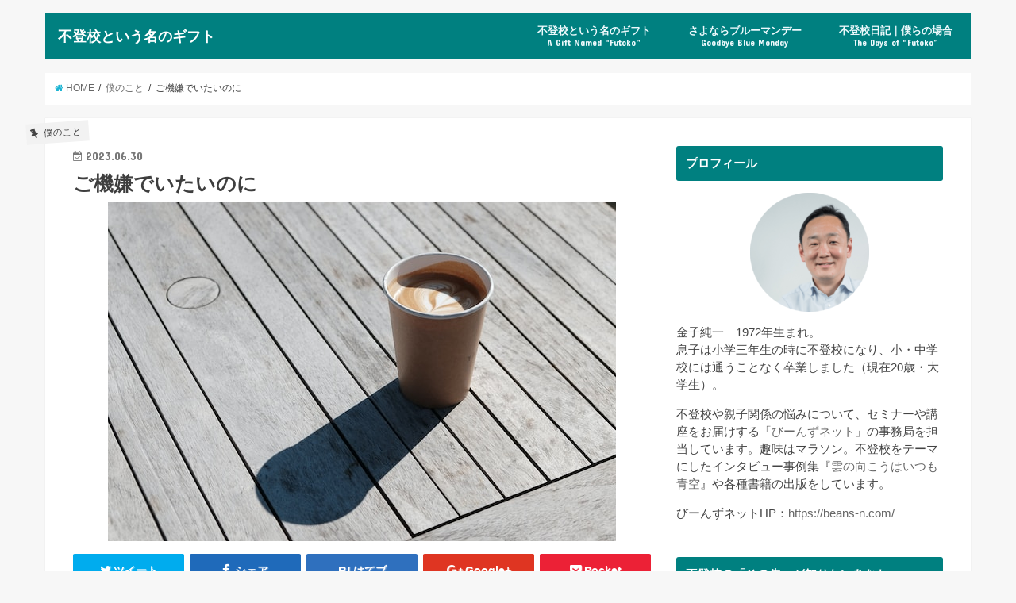

--- FILE ---
content_type: text/html; charset=UTF-8
request_url: https://ftk-gift.com/feel-good-3/
body_size: 14848
content:
<!doctype html>
<!--[if lt IE 7]><html lang="ja" class="no-js lt-ie9 lt-ie8 lt-ie7"><![endif]-->
<!--[if (IE 7)&!(IEMobile)]><html lang="ja" class="no-js lt-ie9 lt-ie8"><![endif]-->
<!--[if (IE 8)&!(IEMobile)]><html lang="ja" class="no-js lt-ie9"><![endif]-->
<!--[if gt IE 8]><!--> <html lang="ja" class="no-js"><!--<![endif]-->

<head>
	
	<script async src="//pagead2.googlesyndication.com/pagead/js/adsbygoogle.js"></script>
<script>
  (adsbygoogle = window.adsbygoogle || []).push({
    google_ad_client: "ca-pub-1721813138367234",
    enable_page_level_ads: true
  });
</script>
	
<meta charset="utf-8">
<meta http-equiv="X-UA-Compatible" content="IE=edge">
<title>  ご機嫌でいたいのに | 不登校という名のギフト</title>
<meta name="HandheldFriendly" content="True">
<meta name="MobileOptimized" content="320">
<meta name="viewport" content="width=device-width, initial-scale=1"/>

<link rel="icon" href="https://ftk-gift.com/wp-content/uploads/2018/04/1_Primary_logo_on_transparent_126x73.png">
<link rel="pingback" href="https://ftk-gift.com/xmlrpc.php">

<!--[if IE]>
<![endif]-->
<!--[if lt IE 9]>
<script src="//html5shiv.googlecode.com/svn/trunk/html5.js"></script>
<script src="//css3-mediaqueries-js.googlecode.com/svn/trunk/css3-mediaqueries.js"></script>
<![endif]-->

<!-- GAタグ -->
<script>
  (function(i,s,o,g,r,a,m){i['GoogleAnalyticsObject']=r;i[r]=i[r]||function(){
  (i[r].q=i[r].q||[]).push(arguments)},i[r].l=1*new Date();a=s.createElement(o),
  m=s.getElementsByTagName(o)[0];a.async=1;a.src=g;m.parentNode.insertBefore(a,m)
  })(window,document,'script','//www.google-analytics.com/analytics.js','ga');

  ga('create', 'UA-114843383-2', 'auto');
  ga('send', 'pageview');

</script>


<link rel='dns-prefetch' href='//ajax.googleapis.com' />
<link rel='dns-prefetch' href='//fonts.googleapis.com' />
<link rel='dns-prefetch' href='//maxcdn.bootstrapcdn.com' />
<link rel='dns-prefetch' href='//s.w.org' />
<link rel="alternate" type="application/rss+xml" title="不登校という名のギフト &raquo; フィード" href="https://ftk-gift.com/feed/" />
<link rel="alternate" type="application/rss+xml" title="不登校という名のギフト &raquo; コメントフィード" href="https://ftk-gift.com/comments/feed/" />
<link rel="alternate" type="application/rss+xml" title="不登校という名のギフト &raquo; ご機嫌でいたいのに のコメントのフィード" href="https://ftk-gift.com/feel-good-3/feed/" />
<!-- This site uses the Google Analytics by MonsterInsights plugin v7.0.4 - Using Analytics tracking - https://www.monsterinsights.com/ -->
<!-- Note: MonsterInsights is not currently configured on this site. The site owner needs to authenticate with Google Analytics in the MonsterInsights settings panel. -->
<!-- No UA code set -->
<!-- / Google Analytics by MonsterInsights -->
		<script type="text/javascript">
			window._wpemojiSettings = {"baseUrl":"https:\/\/s.w.org\/images\/core\/emoji\/11\/72x72\/","ext":".png","svgUrl":"https:\/\/s.w.org\/images\/core\/emoji\/11\/svg\/","svgExt":".svg","source":{"concatemoji":"https:\/\/ftk-gift.com\/wp-includes\/js\/wp-emoji-release.min.js"}};
			!function(e,a,t){var n,r,o,i=a.createElement("canvas"),p=i.getContext&&i.getContext("2d");function s(e,t){var a=String.fromCharCode;p.clearRect(0,0,i.width,i.height),p.fillText(a.apply(this,e),0,0);e=i.toDataURL();return p.clearRect(0,0,i.width,i.height),p.fillText(a.apply(this,t),0,0),e===i.toDataURL()}function c(e){var t=a.createElement("script");t.src=e,t.defer=t.type="text/javascript",a.getElementsByTagName("head")[0].appendChild(t)}for(o=Array("flag","emoji"),t.supports={everything:!0,everythingExceptFlag:!0},r=0;r<o.length;r++)t.supports[o[r]]=function(e){if(!p||!p.fillText)return!1;switch(p.textBaseline="top",p.font="600 32px Arial",e){case"flag":return s([55356,56826,55356,56819],[55356,56826,8203,55356,56819])?!1:!s([55356,57332,56128,56423,56128,56418,56128,56421,56128,56430,56128,56423,56128,56447],[55356,57332,8203,56128,56423,8203,56128,56418,8203,56128,56421,8203,56128,56430,8203,56128,56423,8203,56128,56447]);case"emoji":return!s([55358,56760,9792,65039],[55358,56760,8203,9792,65039])}return!1}(o[r]),t.supports.everything=t.supports.everything&&t.supports[o[r]],"flag"!==o[r]&&(t.supports.everythingExceptFlag=t.supports.everythingExceptFlag&&t.supports[o[r]]);t.supports.everythingExceptFlag=t.supports.everythingExceptFlag&&!t.supports.flag,t.DOMReady=!1,t.readyCallback=function(){t.DOMReady=!0},t.supports.everything||(n=function(){t.readyCallback()},a.addEventListener?(a.addEventListener("DOMContentLoaded",n,!1),e.addEventListener("load",n,!1)):(e.attachEvent("onload",n),a.attachEvent("onreadystatechange",function(){"complete"===a.readyState&&t.readyCallback()})),(n=t.source||{}).concatemoji?c(n.concatemoji):n.wpemoji&&n.twemoji&&(c(n.twemoji),c(n.wpemoji)))}(window,document,window._wpemojiSettings);
		</script>
		<!-- managing ads with Advanced Ads – https://wpadvancedads.com/ --><script>
					advanced_ads_ready=function(){var fns=[],listener,doc=typeof document==="object"&&document,hack=doc&&doc.documentElement.doScroll,domContentLoaded="DOMContentLoaded",loaded=doc&&(hack?/^loaded|^c/:/^loaded|^i|^c/).test(doc.readyState);if(!loaded&&doc){listener=function(){doc.removeEventListener(domContentLoaded,listener);window.removeEventListener("load",listener);loaded=1;while(listener=fns.shift())listener()};doc.addEventListener(domContentLoaded,listener);window.addEventListener("load",listener)}return function(fn){loaded?setTimeout(fn,0):fns.push(fn)}}();
			</script><style type="text/css">
img.wp-smiley,
img.emoji {
	display: inline !important;
	border: none !important;
	box-shadow: none !important;
	height: 1em !important;
	width: 1em !important;
	margin: 0 .07em !important;
	vertical-align: -0.1em !important;
	background: none !important;
	padding: 0 !important;
}
</style>
<link rel='stylesheet' id='contact-form-7-css'  href='https://ftk-gift.com/wp-content/plugins/contact-form-7/includes/css/styles.css' type='text/css' media='all' />
<link rel='stylesheet' id='pz-linkcard-css'  href='//ftk-gift.com/wp-content/uploads/pz-linkcard/style.css' type='text/css' media='all' />
<link rel='stylesheet' id='wordpress-popular-posts-css-css'  href='https://ftk-gift.com/wp-content/plugins/wordpress-popular-posts/public/css/wpp.css' type='text/css' media='all' />
<link rel='stylesheet' id='style-css'  href='https://ftk-gift.com/wp-content/themes/jstork/style.css' type='text/css' media='all' />
<link rel='stylesheet' id='child-style-css'  href='https://ftk-gift.com/wp-content/themes/jstork_custom/style.css' type='text/css' media='all' />
<link rel='stylesheet' id='slick-css'  href='https://ftk-gift.com/wp-content/themes/jstork/library/css/slick.css' type='text/css' media='all' />
<link rel='stylesheet' id='shortcode-css'  href='https://ftk-gift.com/wp-content/themes/jstork/library/css/shortcode.css' type='text/css' media='all' />
<link rel='stylesheet' id='gf_Concert-css'  href='//fonts.googleapis.com/css?family=Concert+One' type='text/css' media='all' />
<link rel='stylesheet' id='gf_Lato-css'  href='//fonts.googleapis.com/css?family=Lato' type='text/css' media='all' />
<link rel='stylesheet' id='fontawesome-css'  href='//maxcdn.bootstrapcdn.com/font-awesome/4.6.0/css/font-awesome.min.css' type='text/css' media='all' />
<link rel='stylesheet' id='remodal-css'  href='https://ftk-gift.com/wp-content/themes/jstork/library/css/remodal.css' type='text/css' media='all' />
<script type='text/javascript' src='//ajax.googleapis.com/ajax/libs/jquery/1.12.4/jquery.min.js'></script>
<script type='text/javascript'>
/* <![CDATA[ */
var wpp_params = {"sampling_active":"0","sampling_rate":"100","ajax_url":"https:\/\/ftk-gift.com\/wp-json\/wordpress-popular-posts\/v1\/popular-posts\/","action":"update_views_ajax","ID":"14519","token":"fb436a137b","debug":""};
/* ]]> */
</script>
<script type='text/javascript' src='https://ftk-gift.com/wp-content/plugins/wordpress-popular-posts/public/js/wpp-4.1.0.min.js'></script>
<link rel='https://api.w.org/' href='https://ftk-gift.com/wp-json/' />
<link rel="EditURI" type="application/rsd+xml" title="RSD" href="https://ftk-gift.com/xmlrpc.php?rsd" />
<link rel="wlwmanifest" type="application/wlwmanifest+xml" href="https://ftk-gift.com/wp-includes/wlwmanifest.xml" /> 
<link rel='prev' title='しみじみしている朝' href='https://ftk-gift.com/morning/' />
<link rel='next' title='本日発売開始します' href='https://ftk-gift.com/launch-today/' />

<link rel="canonical" href="https://ftk-gift.com/feel-good-3/" />
<link rel='shortlink' href='https://ftk-gift.com/?p=14519' />
<link rel="alternate" type="application/json+oembed" href="https://ftk-gift.com/wp-json/oembed/1.0/embed?url=https%3A%2F%2Fftk-gift.com%2Ffeel-good-3%2F" />
<link rel="alternate" type="text/xml+oembed" href="https://ftk-gift.com/wp-json/oembed/1.0/embed?url=https%3A%2F%2Fftk-gift.com%2Ffeel-good-3%2F&#038;format=xml" />
<script async src="//pagead2.googlesyndication.com/pagead/js/adsbygoogle.js"></script>
<script>
     (adsbygoogle = window.adsbygoogle || []).push({
          google_ad_client: "ca-pub-1721813138367234",
          enable_page_level_ads: true
     });
</script>
<style type="text/css">
body{color: #3E3E3E;}
a,#breadcrumb li a i{color: #1BB4D3;}
a:hover{color: #E69B9B;}
.article-footer .post-categories li a,.article-footer .tags a{  background: #1BB4D3;  border:1px solid #1BB4D3;}
.article-footer .tags a{color:#1BB4D3; background: none;}
.article-footer .post-categories li a:hover,.article-footer .tags a:hover{ background:#E69B9B;  border-color:#E69B9B;}
input[type="text"],input[type="password"],input[type="datetime"],input[type="datetime-local"],input[type="date"],input[type="month"],input[type="time"],input[type="week"],input[type="number"],input[type="email"],input[type="url"],input[type="search"],input[type="tel"],input[type="color"],select,textarea,.field { background-color: #ffffff;}
/*ヘッダー*/
.header{color: #ffffff;}
.header.bg,.header #inner-header,.menu-sp{background: #008080;}
#logo a{color: #ffffff;}
#g_nav .nav li a,.nav_btn,.menu-sp a,.menu-sp a,.menu-sp > ul:after{color: #edf9fc;}
#logo a:hover,#g_nav .nav li a:hover,.nav_btn:hover{color:#eeeeee;}
@media only screen and (min-width: 768px) {
.nav > li > a:after{background: #eeeeee;}
.nav ul {background: #666666;}
#g_nav .nav li ul.sub-menu li a{color: #f7f7f7;}
}
@media only screen and (max-width: 1165px) {
.site_description{
background: #008080;
color: #ffffff;
}
}
/*メインエリア*/
#inner-content{background: #ffffff}
.top-post-list .post-list:before{background: #1BB4D3;}
.widget li a:after{color: #1BB4D3;}
/* 投稿ページ見出し */
.entry-content h2,.widgettitle{background: #008080; color: #ffffff;}
.entry-content h3{border-color: #008080;}
.h_boader .entry-content h2{border-color: #008080; color: #3E3E3E;}
.h_balloon .entry-content h2:after{border-top-color: #008080;}
/* リスト要素 */
.entry-content ul li:before{ background: #008080;}
.entry-content ol li:before{ background: #008080;}
/* カテゴリーラベル */
.post-list-card .post-list .eyecatch .cat-name,.top-post-list .post-list .eyecatch .cat-name,.byline .cat-name,.single .authorbox .author-newpost li .cat-name,.related-box li .cat-name,.carouselwrap .cat-name,.eyecatch .cat-name{background: #f2f2f2; color:  #444444;}
/* ランキングバッジ */
ul.wpp-list li a:before{background: #008080; color: #ffffff;}
/* アーカイブのボタン */
.readmore a{border:1px solid #1BB4D3;color:#1BB4D3;}
.readmore a:hover{background:#1BB4D3;color:#fff;}
/* ボタンの色 */
.btn-wrap a{background: #1BB4D3;border: 1px solid #1BB4D3;}
.btn-wrap a:hover{background: #E69B9B;border-color: #E69B9B;}
.btn-wrap.simple a{border:1px solid #1BB4D3;color:#1BB4D3;}
.btn-wrap.simple a:hover{background:#1BB4D3;}
/* コメント */
.blue-btn, .comment-reply-link, #submit { background-color: #1BB4D3; }
.blue-btn:hover, .comment-reply-link:hover, #submit:hover, .blue-btn:focus, .comment-reply-link:focus, #submit:focus {background-color: #E69B9B; }
/* サイドバー */
#sidebar1{color: #444444;}
.widget a{text-decoration:none; color:#666666;}
.widget a:hover{color:#999999;}
/*フッター*/
#footer-top.bg,#footer-top .inner,.cta-inner{background-color: #666666; color: #CACACA;}
.footer a,#footer-top a{color: #f7f7f7;}
#footer-top .widgettitle{color: #CACACA;}
.footer.bg,.footer .inner {background-color: #666666;color: #CACACA;}
.footer-links li a:before{ color: #008080;}
/* ページネーション */
.pagination a, .pagination span,.page-links a{border-color: #1BB4D3; color: #1BB4D3;}
.pagination .current,.pagination .current:hover,.page-links ul > li > span{background-color: #1BB4D3; border-color: #1BB4D3;}
.pagination a:hover, .pagination a:focus,.page-links a:hover, .page-links a:focus{background-color: #1BB4D3; color: #fff;}
</style>
		<style type="text/css" id="wp-custom-css">
			/* ロゴサイズ変更（スマートフォン用） */
@media only screen and (max-width: 767px) {
#container #logo .h1.text{
font-size:1.2em;
}
}
/* ロゴサイズ変更（PC用） */
@media only screen and (min-width: 768px) {
#container #logo .h1.text{
font-size:1.1em;
}
}		</style>
	</head>

<body class="post-template-default single single-post postid-14519 single-format-standard">
<div id="container" class="  undo_off">

<header class="header animated fadeIn  headerleft" role="banner">
<div id="inner-header" class="wrap cf">
<div id="logo" class="gf fs_s">
<p class="h1 text"><a href="https://ftk-gift.com">不登校という名のギフト</a></p>
</div>

<nav id="g_nav" role="navigation">

<ul id="menu-%e3%83%88%e3%83%83%e3%83%97%e3%83%a1%e3%83%8b%e3%83%a5%e3%83%bc" class="nav top-nav cf"><li id="menu-item-578" class="menu-item menu-item-type-post_type menu-item-object-page menu-item-578"><a href="https://ftk-gift.com/gift/">不登校という名のギフト<span class="gf">A Gift Named &#8220;Futoko&#8221;</span></a></li>
<li id="menu-item-579" class="menu-item menu-item-type-post_type menu-item-object-page menu-item-579"><a href="https://ftk-gift.com/goodbye-blue-monday/">さよならブルーマンデー<span class="gf">Goodbye Blue Monday</span></a></li>
<li id="menu-item-823" class="menu-item menu-item-type-post_type menu-item-object-page menu-item-823"><a href="https://ftk-gift.com/truancy-diary/">不登校日記｜僕らの場合<span class="gf">The Days of &#8220;Futoko&#8221;</span></a></li>
</ul></nav>

<a href="#spnavi" data-remodal-target="spnavi" class="nav_btn"><span class="text gf">menu</span></a>


</div>
</header>


<div class="remodal" data-remodal-id="spnavi" data-remodal-options="hashTracking:false">
<button data-remodal-action="close" class="remodal-close"><span class="text gf">CLOSE</span></button>
<ul id="menu-%e3%83%88%e3%83%83%e3%83%97%e3%83%a1%e3%83%8b%e3%83%a5%e3%83%bc-1" class="sp_g_nav nav top-nav cf"><li class="menu-item menu-item-type-post_type menu-item-object-page menu-item-578"><a href="https://ftk-gift.com/gift/">不登校という名のギフト<span class="gf">A Gift Named &#8220;Futoko&#8221;</span></a></li>
<li class="menu-item menu-item-type-post_type menu-item-object-page menu-item-579"><a href="https://ftk-gift.com/goodbye-blue-monday/">さよならブルーマンデー<span class="gf">Goodbye Blue Monday</span></a></li>
<li class="menu-item menu-item-type-post_type menu-item-object-page menu-item-823"><a href="https://ftk-gift.com/truancy-diary/">不登校日記｜僕らの場合<span class="gf">The Days of &#8220;Futoko&#8221;</span></a></li>
</ul><button data-remodal-action="close" class="remodal-close"><span class="text gf">CLOSE</span></button>
</div>












<div id="breadcrumb" class="breadcrumb inner wrap cf"><ul><li itemscope itemtype="//data-vocabulary.org/Breadcrumb"><a href="https://ftk-gift.com/" itemprop="url"><i class="fa fa-home"></i><span itemprop="title"> HOME</span></a></li><li itemscope itemtype="//data-vocabulary.org/Breadcrumb"><a href="https://ftk-gift.com/category/about-me/" itemprop="url"><span itemprop="title">僕のこと</span></a></li><li>ご機嫌でいたいのに</li></ul></div>
<div id="content">
<div id="inner-content" class="wrap cf">

<main id="main" class="m-all t-all d-5of7 cf" role="main">
<article id="post-14519" class="post-14519 post type-post status-publish format-standard has-post-thumbnail hentry category-about-me article cf" role="article">
<header class="article-header entry-header">
<p class="byline entry-meta vcard cf">
<span class="cat-name cat-id-8">僕のこと</span><time class="date gf entry-date updated"  datetime="2023-06-30">2023.06.30</time>

<span class="writer name author"><span class="fn">金子純一</span></span>
</p>

<h1 class="entry-title single-title" itemprop="headline" rel="bookmark">ご機嫌でいたいのに</h1>

<figure class="eyecatch">
<img width="640" height="427" src="https://ftk-gift.com/wp-content/uploads/2023/06/lex-sirikiat-0Rf8O88lwk8-unsplash.jpg" class="attachment-post-thumbnail size-post-thumbnail wp-post-image" alt="" srcset="https://ftk-gift.com/wp-content/uploads/2023/06/lex-sirikiat-0Rf8O88lwk8-unsplash.jpg 640w, https://ftk-gift.com/wp-content/uploads/2023/06/lex-sirikiat-0Rf8O88lwk8-unsplash-300x200.jpg 300w" sizes="(max-width: 640px) 100vw, 640px" /></figure>
<div class="share short">
<div class="sns">
<ul class="clearfix">

<li class="twitter"> 
<a target="blank" href="http://twitter.com/intent/tweet?url=https%3A%2F%2Fftk-gift.com%2Ffeel-good-3%2F&text=%E3%81%94%E6%A9%9F%E5%AB%8C%E3%81%A7%E3%81%84%E3%81%9F%E3%81%84%E3%81%AE%E3%81%AB&tw_p=tweetbutton" onclick="window.open(this.href, 'tweetwindow', 'width=550, height=450,personalbar=0,toolbar=0,scrollbars=1,resizable=1'); return false;"><i class="fa fa-twitter"></i><span class="text">ツイート</span><span class="count"></span></a>
</li>

<li class="facebook">
<a href="http://www.facebook.com/sharer.php?src=bm&u=https%3A%2F%2Fftk-gift.com%2Ffeel-good-3%2F&t=%E3%81%94%E6%A9%9F%E5%AB%8C%E3%81%A7%E3%81%84%E3%81%9F%E3%81%84%E3%81%AE%E3%81%AB" onclick="javascript:window.open(this.href, '', 'menubar=no,toolbar=no,resizable=yes,scrollbars=yes,height=300,width=600');return false;"><i class="fa fa-facebook"></i>
<span class="text">シェア</span><span class="count"></span></a>
</li>

<li class="hatebu">       
<a href="http://b.hatena.ne.jp/add?mode=confirm&url=https://ftk-gift.com/feel-good-3/&title=%E3%81%94%E6%A9%9F%E5%AB%8C%E3%81%A7%E3%81%84%E3%81%9F%E3%81%84%E3%81%AE%E3%81%AB" onclick="window.open(this.href, 'HBwindow', 'width=600, height=400, menubar=no, toolbar=no, scrollbars=yes'); return false;" target="_blank"><span class="text">はてブ</span><span class="count"></span></a>
</li>

<li class="googleplus">
<a href="https://plusone.google.com/_/+1/confirm?hl=ja&url=https://ftk-gift.com/feel-good-3/" onclick="window.open(this.href, 'window', 'width=550, height=450,personalbar=0,toolbar=0,scrollbars=1,resizable=1'); return false;" rel="tooltip" data-toggle="tooltip" data-placement="top" title="GooglePlusで共有"><i class="fa fa-google-plus"></i><span class="text">Google+</span><span class="count"></span></a>
</li>

<li class="pocket">
<a href="http://getpocket.com/edit?url=https://ftk-gift.com/feel-good-3/&title=ご機嫌でいたいのに" onclick="window.open(this.href, 'FBwindow', 'width=550, height=350, menubar=no, toolbar=no, scrollbars=yes'); return false;"><i class="fa fa-get-pocket"></i><span class="text">Pocket</span><span class="count"></span></a></li>

</ul>
</div> 
</div></header>



<section class="entry-content cf">


<center>Sponsored Link
	<script async src="//pagead2.googlesyndication.com/pagead/js/adsbygoogle.js"></script>
<!-- 不登校という名のギフト広告 -->
<ins class="adsbygoogle"
     style="display:block"
     data-ad-client="ca-pub-1721813138367234"
     data-ad-slot="9136965403"
     data-ad-format="auto"
     data-full-width-responsive="true"></ins>
<script>
(adsbygoogle = window.adsbygoogle || []).push({});
</script>
	</center>

<p>&nbsp;</p>
<p>ご機嫌でいたい。</p>
<p>ご機嫌でいなきゃなと思う。</p>
<p>ご機嫌でい続けてこそだとも思う。</p>
<p>でも難しい。</p>
<p>ご機嫌でいたいのに、<br />
ご機嫌でいられない。</p>
<p>なぜか？</p>
<p>ジュンイチだもの。笑</p>
<p>あーもう、俺って小せえ！</p>
<p>やだやだやだやだ。</p>
<p>という、身悶えをする。</p>
<p>大人のくせに。<br />
51歳にもなって。</p>
<p>なんてことになるなんて、<br />
つゆほども思ってなかったな。</p>
<p>14歳のときは。</p>
<p>あれ、51歳で合ってる？</p>
<p>もうその辺も怪しい。</p>
<p>などというしょーもない駄文書くつもりは<br />
これっぽっちもなかったのだけど。</p>
<p>もう2時間近く頑張ってあれこれ、<br />
不登校のことを書こうとしたけど<br />
うまくいかず……。</p>
<p>うまく行かないし、そもそも<br />
ご機嫌でいられないことの方が<br />
頭の中で巨大化したので、<br />
素直にそう書くことにした。</p>
<p>えーっと、新しい『いつも青空』、<br />
明日発売します。</p>
<p>その準備やら今日締切のサロンの<br />
発送とかもあれこれあるので、<br />
今日はこの辺で。</p>
<p>ご機嫌で過ごしましょ。</p>
<p>良い1日を。</p>
<img class="alignleft size-thumbnail wp-image-695" src="https://ftk-gift.com/wp-content/uploads/2018/04/1c4138c4a52f47f03306a2d6ecc10bb3-150x150.png" alt="プロフィール写真" width="150" height="150" srcset="https://ftk-gift.com/wp-content/uploads/2018/04/1c4138c4a52f47f03306a2d6ecc10bb3-150x150.png 150w, https://ftk-gift.com/wp-content/uploads/2018/04/1c4138c4a52f47f03306a2d6ecc10bb3-300x300.png 300w, https://ftk-gift.com/wp-content/uploads/2018/04/1c4138c4a52f47f03306a2d6ecc10bb3.png 650w" sizes="(max-width: 150px) 100vw, 150px" />
<p>&nbsp;</p>
<p style="text-align: left;"><span style="font-size: 10pt;">記事を読んで何か感じることがあれば、ぜひコメント欄にご意見やご感想をお寄せください。</span></p>
<p style="text-align: left;"><span style="font-size: 10pt;">更新の励みになります。バナーのクリックお願いします！</span></p>
<a href="//baby.blogmura.com/futoukoubaby/ranking.html" target="_blank" rel="noopener"><img src="//baby.blogmura.com/futoukoubaby/img/futoukoubaby88_31.gif" alt="にほんブログ村 子育てブログ 不登校・ひきこもり育児へ" width="88" height="31" border="0" /></a><a href="//blog.with2.net/link/?1955426:2890"><img title="不登校・ひきこもりランキング" src="https://blog.with2.net/img/banner/c/banner_1/br_c_2890_1.gif" /></a>
<div class="advads-%e3%82%b3%e3%83%b3%e3%83%86%e3%83%b3%e3%83%84%e3%81%ae%e5%be%8c" id="advads-1066149928"><center>Sponsored Link
	<script async src="//pagead2.googlesyndication.com/pagead/js/adsbygoogle.js"></script>
<!-- 不登校という名のギフト広告 -->
<ins class="adsbygoogle"
     style="display:block"
     data-ad-client="ca-pub-1721813138367234"
     data-ad-slot="9136965403"
     data-ad-format="auto"
     data-full-width-responsive="true"></ins>
<script>
(adsbygoogle = window.adsbygoogle || []).push({});
</script>
	</center>
</div>

</section>


<footer class="article-footer">
<ul class="post-categories">
	<li><a href="https://ftk-gift.com/category/about-me/" rel="category tag">僕のこと</a></li></ul></footer>


<div class="fb-likebtn wow animated fadeIn cf" data-wow-delay="0.5s">
<div id="fb-root"></div>
<script>(function(d, s, id) {
var js, fjs = d.getElementsByTagName(s)[0];
if (d.getElementById(id)) return;
js = d.createElement(s); js.id = id;
js.src = "//connect.facebook.net/ja_JP/sdk.js#xfbml=1&version=v2.4";
fjs.parentNode.insertBefore(js, fjs);
}(document, 'script', 'facebook-jssdk'));</script>
<figure class="eyecatch">
<img width="486" height="290" src="https://ftk-gift.com/wp-content/uploads/2023/06/lex-sirikiat-0Rf8O88lwk8-unsplash-486x290.jpg" class="attachment-home-thum size-home-thum wp-post-image" alt="" /></figure>
<div class="rightbox"><div class="fb-like fb-button" data-href="https://www.facebook.com/beansnet123" data-layout="button_count" data-action="like" data-show-faces="false" data-share="false"></div><div class="like_text"><p>この記事が気に入ったら<br><i class="fa fa-thumbs-up"></i> いいねしよう！</p>
<p class="small">最新記事をお届けします。</p></div></div></div>


<div class="sharewrap wow animated fadeIn" data-wow-delay="0.5s">

<div class="share">
<div class="sns">
<ul class="clearfix">

<li class="twitter"> 
<a target="blank" href="http://twitter.com/intent/tweet?url=https%3A%2F%2Fftk-gift.com%2Ffeel-good-3%2F&text=%E3%81%94%E6%A9%9F%E5%AB%8C%E3%81%A7%E3%81%84%E3%81%9F%E3%81%84%E3%81%AE%E3%81%AB&tw_p=tweetbutton" onclick="window.open(this.href, 'tweetwindow', 'width=550, height=450,personalbar=0,toolbar=0,scrollbars=1,resizable=1'); return false;"><i class="fa fa-twitter"></i><span class="text">ツイート</span><span class="count"></span></a>
</li>

<li class="facebook">
<a href="http://www.facebook.com/sharer.php?src=bm&u=https%3A%2F%2Fftk-gift.com%2Ffeel-good-3%2F&t=%E3%81%94%E6%A9%9F%E5%AB%8C%E3%81%A7%E3%81%84%E3%81%9F%E3%81%84%E3%81%AE%E3%81%AB" onclick="javascript:window.open(this.href, '', 'menubar=no,toolbar=no,resizable=yes,scrollbars=yes,height=300,width=600');return false;"><i class="fa fa-facebook"></i>
<span class="text">シェア</span><span class="count"></span></a>
</li>

<li class="hatebu">       
<a href="http://b.hatena.ne.jp/add?mode=confirm&url=https://ftk-gift.com/feel-good-3/&title=%E3%81%94%E6%A9%9F%E5%AB%8C%E3%81%A7%E3%81%84%E3%81%9F%E3%81%84%E3%81%AE%E3%81%AB" onclick="window.open(this.href, 'HBwindow', 'width=600, height=400, menubar=no, toolbar=no, scrollbars=yes'); return false;" target="_blank"><span class="text">はてブ</span><span class="count"></span></a>
</li>

<li class="googleplus">
<a href="https://plusone.google.com/_/+1/confirm?hl=ja&url=https://ftk-gift.com/feel-good-3/" onclick="window.open(this.href, 'window', 'width=550, height=450,personalbar=0,toolbar=0,scrollbars=1,resizable=1'); return false;" rel="tooltip" data-toggle="tooltip" data-placement="top" title="GooglePlusで共有"><i class="fa fa-google-plus"></i><span class="text">Google+</span><span class="count"></span></a>
</li>

<li class="pocket">
<a href="http://getpocket.com/edit?url=https://ftk-gift.com/feel-good-3/&title=ご機嫌でいたいのに" onclick="window.open(this.href, 'FBwindow', 'width=550, height=350, menubar=no, toolbar=no, scrollbars=yes'); return false;"><i class="fa fa-get-pocket"></i><span class="text">Pocket</span><span class="count"></span></a></li>

<li class="feedly">
<a href="https://feedly.com/i/subscription/feed/https://ftk-gift.com/feed/"  target="blank"><i class="fa fa-rss"></i><span class="text">feedly</span><span class="count"></span></a></li>    
</ul>
</div>
</div></div>


<div class="cta-wrap wow animated fadeIn" data-wow-delay="0.7s">
<div id="text-9" class="ctawidget widget_text">			<div class="textwidget"><div class="cta-inner cf"><br />
<div class="column-wrap cf "><br />
<div class="d-1of2 t-1of2 m-all "><img class="aligncenter size-large wp-image-5633" src="https://ftk-gift.com/wp-content/uploads/2019/11/e7992a1a3da1be5b684ecb91abbebc11-1024x683.jpg" alt="" width="728" height="486" /></div><br />
<div class="d-1of2 t-1of2 m-all "></p>
<h3 style="text-align: center;">まず親が幸せになる｜びーんずネット</h3>
<p>不登校のセミナーやカウンセリング、インタビュー事例集をお届けする活動を夫婦でしています。ぜひご覧ください。</p>
<p><div class="btn-wrap aligncenter rich_yellow"><a href="https://beans-n.com">こちらから</a></div><br />
</div><br />
</div><br />
</div>
</div>
		</div></div>


	<div id="respond" class="comment-respond">
		<h3 id="reply-title" class="comment-reply-title">コメントを残す <small><a rel="nofollow" id="cancel-comment-reply-link" href="/feel-good-3/#respond" style="display:none;">コメントをキャンセル</a></small></h3>			<form action="https://ftk-gift.com/wp-comments-post.php" method="post" id="commentform" class="comment-form" novalidate>
				<p class="comment-notes"><span id="email-notes">メールアドレスが公開されることはありません。</span> <span class="required">*</span> が付いている欄は必須項目です</p><p class="comment-form-comment"><label for="comment">コメント</label> <textarea id="comment" name="comment" cols="45" rows="8" maxlength="65525" required="required"></textarea></p><p class="comment-form-author"><label for="author">名前 <span class="required">*</span></label> <input id="author" name="author" type="text" value="" size="30" maxlength="245" required='required' /></p>
<p class="comment-form-email"><label for="email">メール <span class="required">*</span></label> <input id="email" name="email" type="email" value="" size="30" maxlength="100" aria-describedby="email-notes" required='required' /></p>
<p class="comment-form-url"><label for="url">サイト</label> <input id="url" name="url" type="url" value="" size="30" maxlength="200" /></p>
<p><img src="https://ftk-gift.com/wp-content/plugins/siteguard/really-simple-captcha/tmp/184648909.png" alt="CAPTCHA"></p><p><label for="siteguard_captcha">上に表示された文字を入力してください。</label><br /><input type="text" name="siteguard_captcha" id="siteguard_captcha" class="input" value="" size="10" aria-required="true" /><input type="hidden" name="siteguard_captcha_prefix" id="siteguard_captcha_prefix" value="184648909" /></p><p class="form-submit"><input name="submit" type="submit" id="submit" class="submit" value="コメントを送信" /> <input type='hidden' name='comment_post_ID' value='14519' id='comment_post_ID' />
<input type='hidden' name='comment_parent' id='comment_parent' value='0' />
</p>			</form>
			</div><!-- #respond -->
	
</article>

<div class="np-post">
<div class="navigation">
<div class="prev np-post-list">
<a href="https://ftk-gift.com/launch-today/" class="cf">
<figure class="eyecatch"><img width="150" height="150" src="https://ftk-gift.com/wp-content/uploads/2023/07/glen-carrie-D3H_S3kKLRc-unsplash-150x150.jpg" class="attachment-thumbnail size-thumbnail wp-post-image" alt="" /></figure>
<span class="ttl">本日発売開始します</span>
</a>
</div>

<div class="next np-post-list">
<a href="https://ftk-gift.com/morning/" class="cf">
<span class="ttl">しみじみしている朝</span>
<figure class="eyecatch"><img width="150" height="150" src="https://ftk-gift.com/wp-content/uploads/2023/06/tia-n9BcRKYPsLE-unsplash-150x150.jpg" class="attachment-thumbnail size-thumbnail wp-post-image" alt="" /></figure>
</a>
</div>
</div>
</div>

  <div class="related-box original-related wow animated fadeIn cf">
    <div class="inbox">
	    <h2 class="related-h h_ttl"><span class="gf">RECOMMEND</span>こちらの記事も人気です。</h2>
		    <div class="related-post">
				<ul class="related-list cf">

  	        <li rel="bookmark" title="待てど暮らせど">
		        <a href="https://ftk-gift.com/waited-and-waited-but/" rel=\"bookmark" title="待てど暮らせど" class="title">
		        	<figure class="eyecatch">
	        	                <img width="300" height="200" src="https://ftk-gift.com/wp-content/uploads/2023/10/scott-rodgerson-5v235ueAU58-unsplash-300x200.jpg" class="attachment-post-thum size-post-thum wp-post-image" alt="" srcset="https://ftk-gift.com/wp-content/uploads/2023/10/scott-rodgerson-5v235ueAU58-unsplash-300x200.jpg 300w, https://ftk-gift.com/wp-content/uploads/2023/10/scott-rodgerson-5v235ueAU58-unsplash.jpg 640w" sizes="(max-width: 300px) 100vw, 300px" />	        	        		<span class="cat-name">僕のこと</span>
		            </figure>
					<time class="date gf">2023.10.30</time>
					<h3 class="ttl">
						待てど暮らせど					</h3>
				</a>
	        </li>
  	        <li rel="bookmark" title="潤う">
		        <a href="https://ftk-gift.com/moisturize/" rel=\"bookmark" title="潤う" class="title">
		        	<figure class="eyecatch">
	        	                <img width="300" height="200" src="https://ftk-gift.com/wp-content/uploads/2022/11/pratik-gupta-rofrTZv-Xr0-unsplash-300x200.jpg" class="attachment-post-thum size-post-thum wp-post-image" alt="" srcset="https://ftk-gift.com/wp-content/uploads/2022/11/pratik-gupta-rofrTZv-Xr0-unsplash-300x200.jpg 300w, https://ftk-gift.com/wp-content/uploads/2022/11/pratik-gupta-rofrTZv-Xr0-unsplash.jpg 640w" sizes="(max-width: 300px) 100vw, 300px" />	        	        		<span class="cat-name">僕のこと</span>
		            </figure>
					<time class="date gf">2022.11.25</time>
					<h3 class="ttl">
						潤う					</h3>
				</a>
	        </li>
  	        <li rel="bookmark" title="少しだけ一区切りした気分">
		        <a href="https://ftk-gift.com/reborn/" rel=\"bookmark" title="少しだけ一区切りした気分" class="title">
		        	<figure class="eyecatch">
	        	                <img width="300" height="200" src="https://ftk-gift.com/wp-content/uploads/2022/04/will-francis-Rm3nWQiDTzg-unsplash-300x200.jpg" class="attachment-post-thum size-post-thum wp-post-image" alt="" srcset="https://ftk-gift.com/wp-content/uploads/2022/04/will-francis-Rm3nWQiDTzg-unsplash-300x200.jpg 300w, https://ftk-gift.com/wp-content/uploads/2022/04/will-francis-Rm3nWQiDTzg-unsplash.jpg 640w" sizes="(max-width: 300px) 100vw, 300px" />	        	        		<span class="cat-name">僕のこと</span>
		            </figure>
					<time class="date gf">2022.4.23</time>
					<h3 class="ttl">
						少しだけ一区切りした気分					</h3>
				</a>
	        </li>
  	        <li rel="bookmark" title="なんで半年もぐじぐじしてたんだろう？">
		        <a href="https://ftk-gift.com/half-year/" rel=\"bookmark" title="なんで半年もぐじぐじしてたんだろう？" class="title">
		        	<figure class="eyecatch">
	        	                <img width="300" height="200" src="https://ftk-gift.com/wp-content/uploads/2022/07/blessing-ri-OBlNA51ed5g-unsplash-300x200.jpg" class="attachment-post-thum size-post-thum wp-post-image" alt="" srcset="https://ftk-gift.com/wp-content/uploads/2022/07/blessing-ri-OBlNA51ed5g-unsplash-300x200.jpg 300w, https://ftk-gift.com/wp-content/uploads/2022/07/blessing-ri-OBlNA51ed5g-unsplash.jpg 640w" sizes="(max-width: 300px) 100vw, 300px" />	        	        		<span class="cat-name">僕のこと</span>
		            </figure>
					<time class="date gf">2022.7.31</time>
					<h3 class="ttl">
						なんで半年もぐじぐじしてたんだろう？					</h3>
				</a>
	        </li>
  	        <li rel="bookmark" title="エルメス色">
		        <a href="https://ftk-gift.com/color-of-hermes/" rel=\"bookmark" title="エルメス色" class="title">
		        	<figure class="eyecatch">
	        	                <img width="300" height="200" src="https://ftk-gift.com/wp-content/uploads/2020/11/chi-lok-tsang-2vkd36Fx1rI-unsplash-300x200.jpg" class="attachment-post-thum size-post-thum wp-post-image" alt="" />	        	        		<span class="cat-name">僕のこと</span>
		            </figure>
					<time class="date gf">2020.11.6</time>
					<h3 class="ttl">
						エルメス色					</h3>
				</a>
	        </li>
  	        <li rel="bookmark" title="失敗できるだけの余力">
		        <a href="https://ftk-gift.com/enough-to-spare-for/" rel=\"bookmark" title="失敗できるだけの余力" class="title">
		        	<figure class="eyecatch">
	        	                <img width="300" height="200" src="https://ftk-gift.com/wp-content/uploads/2020/08/danielle-rice-uSj96fRmMgE-unsplash-300x200.jpg" class="attachment-post-thum size-post-thum wp-post-image" alt="" />	        	        		<span class="cat-name">僕のこと</span>
		            </figure>
					<time class="date gf">2020.8.21</time>
					<h3 class="ttl">
						失敗できるだけの余力					</h3>
				</a>
	        </li>
  	        <li rel="bookmark" title="雨の日と月曜日は">
		        <a href="https://ftk-gift.com/rainy-days-and-mondays/" rel=\"bookmark" title="雨の日と月曜日は" class="title">
		        	<figure class="eyecatch">
	        	                <img width="300" height="200" src="https://ftk-gift.com/wp-content/uploads/2024/04/ed-leszczynskl-R3ofE-8DyLk-unsplash-300x200.png" class="attachment-post-thum size-post-thum wp-post-image" alt="" srcset="https://ftk-gift.com/wp-content/uploads/2024/04/ed-leszczynskl-R3ofE-8DyLk-unsplash-300x200.png 300w, https://ftk-gift.com/wp-content/uploads/2024/04/ed-leszczynskl-R3ofE-8DyLk-unsplash.png 640w" sizes="(max-width: 300px) 100vw, 300px" />	        	        		<span class="cat-name">僕のこと</span>
		            </figure>
					<time class="date gf">2024.4.22</time>
					<h3 class="ttl">
						雨の日と月曜日は					</h3>
				</a>
	        </li>
  	        <li rel="bookmark" title="いつから使い始めた？">
		        <a href="https://ftk-gift.com/from-when/" rel=\"bookmark" title="いつから使い始めた？" class="title">
		        	<figure class="eyecatch">
	        	                <img width="300" height="200" src="https://ftk-gift.com/wp-content/uploads/2024/11/insung-yoon-5TP6rQOOU1g-unsplash-300x200.jpg" class="attachment-post-thum size-post-thum wp-post-image" alt="" srcset="https://ftk-gift.com/wp-content/uploads/2024/11/insung-yoon-5TP6rQOOU1g-unsplash-300x200.jpg 300w, https://ftk-gift.com/wp-content/uploads/2024/11/insung-yoon-5TP6rQOOU1g-unsplash.jpg 640w" sizes="(max-width: 300px) 100vw, 300px" />	        	        		<span class="cat-name">僕のこと</span>
		            </figure>
					<time class="date gf">2024.11.27</time>
					<h3 class="ttl">
						いつから使い始めた？					</h3>
				</a>
	        </li>
  
  			</ul>
	    </div>
    </div>
</div>
  
<div class="authorbox wow animated fadeIn" data-wow-delay="0.5s">
<div class="inbox">
<div class="profile cf">
<h2 class="h_ttl"><span class="gf">ABOUT</span>この記事をかいた人</h2>
<p class="name author"><a href="https://ftk-gift.com/author/junpei/" title="金子純一 の投稿" rel="author">金子純一</a></p>
<div class="profile_description">
1972年生まれ。
息子は小学三年生の時に不登校になり、小・中学校には通うことなく卒業しました（現在20歳・大学生）。

不登校や親子関係の悩みについて、セミナーや講座をお届けする「びーんずネット」の事務局を担当しています。趣味はマラソン。不登校をテーマにしたインタビュー事例集『雲の向こうはいつも青空』や各種書籍の出版をしています。</div>
<div class="author_sns gf">
<ul>
</ul>
</div>
</div>

<div class="author-newpost cf">
<h2 class="h_ttl"><span class="gf">NEW POST</span>このライターの最新記事</h2>
<ul>
<li>
<a href="https://ftk-gift.com/nice-to-have-days-like-this-once-in-a-while/">
<figure class="eyecatch">
<img width="300" height="200" src="https://ftk-gift.com/wp-content/uploads/2026/01/kate-stone-matheson-uy5t-CJuIK4-unsplash-300x200.jpg" class="attachment-post-thum size-post-thum wp-post-image" alt="" /><span class="cat-name">僕のこと</span>
</figure>
<time class="date gf">2026.1.19</time>
<h3 class="ttl">
	こんな日があってもいいよね？</h3>
</a>
</li>
<li>
<a href="https://ftk-gift.com/essence-of-the-problem/">
<figure class="eyecatch">
<img width="300" height="200" src="https://ftk-gift.com/wp-content/uploads/2026/01/thought-catalog-EMX1eJ1BcgU-unsplash-300x200.jpg" class="attachment-post-thum size-post-thum wp-post-image" alt="" /><span class="cat-name">親という種族</span>
</figure>
<time class="date gf">2026.1.18</time>
<h3 class="ttl">
	不登校問題の本質とは何か</h3>
</a>
</li>
<li>
<a href="https://ftk-gift.com/quietly-inspired/">
<figure class="eyecatch">
<img width="300" height="200" src="https://ftk-gift.com/wp-content/uploads/2026/01/hansheng-zhao-h3kxCsQGKAI-unsplash-300x200.jpg" class="attachment-post-thum size-post-thum wp-post-image" alt="" srcset="https://ftk-gift.com/wp-content/uploads/2026/01/hansheng-zhao-h3kxCsQGKAI-unsplash-300x200.jpg 300w, https://ftk-gift.com/wp-content/uploads/2026/01/hansheng-zhao-h3kxCsQGKAI-unsplash.jpg 640w" sizes="(max-width: 300px) 100vw, 300px" /><span class="cat-name">不登校という名のギフト</span>
</figure>
<time class="date gf">2026.1.17</time>
<h3 class="ttl">
	静かに奮い立たせて</h3>
</a>
</li>
<li>
<a href="https://ftk-gift.com/with-a-smile/">
<figure class="eyecatch">
<img width="300" height="200" src="https://ftk-gift.com/wp-content/uploads/2026/01/madison-oren-uGP_6CAD-14-unsplash-300x200.jpg" class="attachment-post-thum size-post-thum wp-post-image" alt="" srcset="https://ftk-gift.com/wp-content/uploads/2026/01/madison-oren-uGP_6CAD-14-unsplash-300x200.jpg 300w, https://ftk-gift.com/wp-content/uploads/2026/01/madison-oren-uGP_6CAD-14-unsplash.jpg 640w" sizes="(max-width: 300px) 100vw, 300px" /><span class="cat-name">ランナーという種族</span>
</figure>
<time class="date gf">2026.1.16</time>
<h3 class="ttl">
	笑顔でゴール</h3>
</a>
</li>
</ul>
</div>
</div>
</div>
</main>
<div id="sidebar1" class="sidebar m-all t-all d-2of7 cf" role="complementary">

<div id="text-8" class="widget widget_text"><h4 class="widgettitle"><span>プロフィール</span></h4>			<div class="textwidget"><p><img class="aligncenter size-thumbnail wp-image-693" src="https://ftk-gift.com/wp-content/uploads/2018/04/9202404fb28c3c4260bd867711029471-150x150.png" alt="プロフィール写真" width="150" height="150" /></p>
<p>金子純一　1972年生まれ。<br />
息子は小学三年生の時に不登校になり、小・中学校には通うことなく卒業しました（現在20歳・大学生）。</p>
<p>不登校や親子関係の悩みについて、セミナーや講座をお届けする「<a href="https://beans-n.com/">びーんずネット</a>」の事務局を担当しています。趣味はマラソン。不登校をテーマにしたインタビュー事例集『<a href="https://beans-n.com/lp/behind-the-clouds-vol1/">雲の向こうはいつも青空</a>』や各種書籍の出版をしています。</p>
<p>びーんずネットHP：<a href="https://beans-n.com/">https://beans-n.com/</a></p>
</div>
		</div><div id="media_image-3" class="widget widget_media_image"><h4 class="widgettitle"><span>不登校の「その先」が知りたいあなたへ</span></h4><a href="https://peraichi.com/landing_pages/view/behind-the-clouds"><img width="515" height="729" src="https://ftk-gift.com/wp-content/uploads/2025/07/490a1a4f6c044eda899763e4879aab4a.png" class="image wp-image-21003  attachment-full size-full" alt="" style="max-width: 100%; height: auto;" srcset="https://ftk-gift.com/wp-content/uploads/2025/07/490a1a4f6c044eda899763e4879aab4a.png 515w, https://ftk-gift.com/wp-content/uploads/2025/07/490a1a4f6c044eda899763e4879aab4a-212x300.png 212w" sizes="(max-width: 515px) 100vw, 515px" /></a></div>
<div id="wpp-2" class="widget popular-posts">
<h4 class="widgettitle"><span>よく読まれている記事</span></h4><!-- cached -->
<!-- WordPress Popular Posts -->

<ul class="wpp-list wpp-list-with-thumbnails">
<li>
<a href="https://ftk-gift.com/20180411/" title="不登校に悩む僕にとって、決定的だったアイスクリーム療法" target="_self"><img src="https://ftk-gift.com/wp-content/uploads/wordpress-popular-posts/642-featured-75x75.jpg" width="75" height="75" alt="不登校に悩む僕にとって、決定的だったアイスクリーム療法" class="wpp-thumbnail wpp_cached_thumb wpp_featured" /></a>
<a href="https://ftk-gift.com/20180411/" title="不登校に悩む僕にとって、決定的だったアイスクリーム療法" class="wpp-post-title" target="_self">不登校に悩む僕にとって、決定的だったアイスクリーム療法</a>
</li>
<li>
<a href="https://ftk-gift.com/truancy-diary/" title="不登校日記｜僕らの場合" target="_self"><img src="https://ftk-gift.com/wp-content/uploads/wordpress-popular-posts/817-featured-75x75.jpg" width="75" height="75" alt="不登校日記｜僕らの場合" class="wpp-thumbnail wpp_cached_thumb wpp_featured" /></a>
<a href="https://ftk-gift.com/truancy-diary/" title="不登校日記｜僕らの場合" class="wpp-post-title" target="_self">不登校日記｜僕らの場合</a>
</li>
<li>
<a href="https://ftk-gift.com/misunderstanding-3/" title="義務教育の勘違い" target="_self"><img src="https://ftk-gift.com/wp-content/uploads/wordpress-popular-posts/9436-featured-75x75.jpg" width="75" height="75" alt="義務教育の勘違い" class="wpp-thumbnail wpp_cached_thumb wpp_featured" /></a>
<a href="https://ftk-gift.com/misunderstanding-3/" title="義務教育の勘違い" class="wpp-post-title" target="_self">義務教育の勘違い</a>
</li>
<li>
<a href="https://ftk-gift.com/cunninghams-law/" title="カニンガムの法則をご存知ですか？" target="_self"><img src="https://ftk-gift.com/wp-content/uploads/wordpress-popular-posts/3785-featured-75x75.jpg" width="75" height="75" alt="カニンガムの法則をご存知ですか？" class="wpp-thumbnail wpp_cached_thumb wpp_featured" /></a>
<a href="https://ftk-gift.com/cunninghams-law/" title="カニンガムの法則をご存知ですか？" class="wpp-post-title" target="_self">カニンガムの法則をご存知ですか？</a>
</li>
<li>
<a href="https://ftk-gift.com/gift/" title="不登校という名のギフト" target="_self"><img src="https://ftk-gift.com/wp-content/uploads/wordpress-popular-posts/576-featured-75x75.jpg" width="75" height="75" alt="不登校という名のギフト" class="wpp-thumbnail wpp_cached_thumb wpp_featured" /></a>
<a href="https://ftk-gift.com/gift/" title="不登校という名のギフト" class="wpp-post-title" target="_self">不登校という名のギフト</a>
</li>
<li>
<a href="https://ftk-gift.com/how-to-sell-a-pencil/" title="なんの変哲もない鉛筆を売る方法" target="_self"><img src="https://ftk-gift.com/wp-content/uploads/wordpress-popular-posts/2102-featured-75x75.jpg" width="75" height="75" alt="なんの変哲もない鉛筆を売る方法" class="wpp-thumbnail wpp_cached_thumb wpp_featured" /></a>
<a href="https://ftk-gift.com/how-to-sell-a-pencil/" title="なんの変哲もない鉛筆を売る方法" class="wpp-post-title" target="_self">なんの変哲もない鉛筆を売る方法</a>
</li>
<li>
<a href="https://ftk-gift.com/failure-2/" title="アイスクリーム療法、失敗" target="_self"><img src="https://ftk-gift.com/wp-content/uploads/wordpress-popular-posts/12363-featured-75x75.jpg" width="75" height="75" alt="アイスクリーム療法、失敗" class="wpp-thumbnail wpp_cached_thumb wpp_featured" /></a>
<a href="https://ftk-gift.com/failure-2/" title="アイスクリーム療法、失敗" class="wpp-post-title" target="_self">アイスクリーム療法、失敗</a>
</li>
<li>
<a href="https://ftk-gift.com/tips-when-you-count-many-leaflets/" title="たくさんのチラシを数えるときのコツ" target="_self"><img src="https://ftk-gift.com/wp-content/uploads/wordpress-popular-posts/4552-featured-75x75.jpg" width="75" height="75" alt="たくさんのチラシを数えるときのコツ" class="wpp-thumbnail wpp_cached_thumb wpp_featured" /></a>
<a href="https://ftk-gift.com/tips-when-you-count-many-leaflets/" title="たくさんのチラシを数えるときのコツ" class="wpp-post-title" target="_self">たくさんのチラシを数えるときのコツ</a>
</li>
<li>
<a href="https://ftk-gift.com/ipad-mini-again/" title="iPad miniを復活させる" target="_self"><img src="https://ftk-gift.com/wp-content/uploads/wordpress-popular-posts/22649-featured-75x75.jpg" width="75" height="75" alt="iPad miniを復活させる" class="wpp-thumbnail wpp_cached_thumb wpp_featured" /></a>
<a href="https://ftk-gift.com/ipad-mini-again/" title="iPad miniを復活させる" class="wpp-post-title" target="_self">iPad miniを復活させる</a>
</li>
<li>
<a href="https://ftk-gift.com/stomachache-if-you-get-up-early/" title="早起きすると腹痛になる？" target="_self"><img src="https://ftk-gift.com/wp-content/uploads/wordpress-popular-posts/2161-featured-75x75.jpg" width="75" height="75" alt="早起きすると腹痛になる？" class="wpp-thumbnail wpp_cached_thumb wpp_featured" /></a>
<a href="https://ftk-gift.com/stomachache-if-you-get-up-early/" title="早起きすると腹痛になる？" class="wpp-post-title" target="_self">早起きすると腹痛になる？</a>
</li>
</ul>

</div>
<div id="search-2" class="widget widget_search"><form role="search" method="get" id="searchform" class="searchform cf" action="https://ftk-gift.com/" >
		<input type="search" placeholder="検索する" value="" name="s" id="s" />
		<button type="submit" id="searchsubmit" ><i class="fa fa-search"></i></button>
		</form></div><div id="categories-2" class="widget widget_categories"><h4 class="widgettitle"><span>カテゴリー</span></h4>		<ul>
	<li class="cat-item cat-item-15"><a href="https://ftk-gift.com/category/%e6%98%bc%e4%bc%91%e3%81%bf%e6%97%a5%e8%a8%98%ef%bc%88%e4%b8%8d%e7%99%bb%e6%a0%a1%e7%b7%a8%ef%bc%89/" >昼休み日記（不登校編）</a>
</li>
	<li class="cat-item cat-item-2"><a href="https://ftk-gift.com/category/gift/" >不登校という名のギフト</a>
</li>
	<li class="cat-item cat-item-7"><a href="https://ftk-gift.com/category/the-days-of-truancy/" >忍介通信</a>
</li>
	<li class="cat-item cat-item-5"><a href="https://ftk-gift.com/category/parents/" >親という種族</a>
</li>
	<li class="cat-item cat-item-14"><a href="https://ftk-gift.com/category/parparent-effectiveness-training/" >親業</a>
</li>
	<li class="cat-item cat-item-4"><a href="https://ftk-gift.com/category/school/" >学校というもの</a>
</li>
	<li class="cat-item cat-item-8"><a href="https://ftk-gift.com/category/about-me/" >僕のこと</a>
</li>
	<li class="cat-item cat-item-9"><a href="https://ftk-gift.com/category/runners/" >ランナーという種族</a>
</li>
	<li class="cat-item cat-item-6"><a href="https://ftk-gift.com/category/seminar/" >セミナー・講座・イベント</a>
</li>
		</ul>
</div><div id="recent-posts-2" class="widget widget_recent_entries"><h4 class="widgettitle"><span>最近の投稿</span></h4>			<ul>
								
				<li>
					<a class="cf" href="https://ftk-gift.com/nice-to-have-days-like-this-once-in-a-while/" title="こんな日があってもいいよね？">
						こんな日があってもいいよね？											</a>
				</li>
								
				<li>
					<a class="cf" href="https://ftk-gift.com/essence-of-the-problem/" title="不登校問題の本質とは何か">
						不登校問題の本質とは何か											</a>
				</li>
								
				<li>
					<a class="cf" href="https://ftk-gift.com/quietly-inspired/" title="静かに奮い立たせて">
						静かに奮い立たせて											</a>
				</li>
								
				<li>
					<a class="cf" href="https://ftk-gift.com/with-a-smile/" title="笑顔でゴール">
						笑顔でゴール											</a>
				</li>
								
				<li>
					<a class="cf" href="https://ftk-gift.com/news-2/" title="今日はお知らせ">
						今日はお知らせ											</a>
				</li>
							</ul>
			</div><div id="archives-2" class="widget widget_archive"><h4 class="widgettitle"><span>アーカイブ</span></h4>		<ul>
			<li><a href='https://ftk-gift.com/2026/01/'>2026年1月</a></li>
	<li><a href='https://ftk-gift.com/2025/12/'>2025年12月</a></li>
	<li><a href='https://ftk-gift.com/2025/11/'>2025年11月</a></li>
	<li><a href='https://ftk-gift.com/2025/10/'>2025年10月</a></li>
	<li><a href='https://ftk-gift.com/2025/09/'>2025年9月</a></li>
	<li><a href='https://ftk-gift.com/2025/08/'>2025年8月</a></li>
	<li><a href='https://ftk-gift.com/2025/07/'>2025年7月</a></li>
	<li><a href='https://ftk-gift.com/2025/06/'>2025年6月</a></li>
	<li><a href='https://ftk-gift.com/2025/05/'>2025年5月</a></li>
	<li><a href='https://ftk-gift.com/2025/04/'>2025年4月</a></li>
	<li><a href='https://ftk-gift.com/2025/03/'>2025年3月</a></li>
	<li><a href='https://ftk-gift.com/2025/02/'>2025年2月</a></li>
	<li><a href='https://ftk-gift.com/2025/01/'>2025年1月</a></li>
	<li><a href='https://ftk-gift.com/2024/12/'>2024年12月</a></li>
	<li><a href='https://ftk-gift.com/2024/11/'>2024年11月</a></li>
	<li><a href='https://ftk-gift.com/2024/10/'>2024年10月</a></li>
	<li><a href='https://ftk-gift.com/2024/09/'>2024年9月</a></li>
	<li><a href='https://ftk-gift.com/2024/08/'>2024年8月</a></li>
	<li><a href='https://ftk-gift.com/2024/07/'>2024年7月</a></li>
	<li><a href='https://ftk-gift.com/2024/06/'>2024年6月</a></li>
	<li><a href='https://ftk-gift.com/2024/05/'>2024年5月</a></li>
	<li><a href='https://ftk-gift.com/2024/04/'>2024年4月</a></li>
	<li><a href='https://ftk-gift.com/2024/03/'>2024年3月</a></li>
	<li><a href='https://ftk-gift.com/2024/02/'>2024年2月</a></li>
	<li><a href='https://ftk-gift.com/2024/01/'>2024年1月</a></li>
	<li><a href='https://ftk-gift.com/2023/12/'>2023年12月</a></li>
	<li><a href='https://ftk-gift.com/2023/11/'>2023年11月</a></li>
	<li><a href='https://ftk-gift.com/2023/10/'>2023年10月</a></li>
	<li><a href='https://ftk-gift.com/2023/09/'>2023年9月</a></li>
	<li><a href='https://ftk-gift.com/2023/08/'>2023年8月</a></li>
	<li><a href='https://ftk-gift.com/2023/07/'>2023年7月</a></li>
	<li><a href='https://ftk-gift.com/2023/06/'>2023年6月</a></li>
	<li><a href='https://ftk-gift.com/2023/05/'>2023年5月</a></li>
	<li><a href='https://ftk-gift.com/2023/04/'>2023年4月</a></li>
	<li><a href='https://ftk-gift.com/2023/03/'>2023年3月</a></li>
	<li><a href='https://ftk-gift.com/2023/02/'>2023年2月</a></li>
	<li><a href='https://ftk-gift.com/2023/01/'>2023年1月</a></li>
	<li><a href='https://ftk-gift.com/2022/12/'>2022年12月</a></li>
	<li><a href='https://ftk-gift.com/2022/11/'>2022年11月</a></li>
	<li><a href='https://ftk-gift.com/2022/10/'>2022年10月</a></li>
	<li><a href='https://ftk-gift.com/2022/09/'>2022年9月</a></li>
	<li><a href='https://ftk-gift.com/2022/08/'>2022年8月</a></li>
	<li><a href='https://ftk-gift.com/2022/07/'>2022年7月</a></li>
	<li><a href='https://ftk-gift.com/2022/06/'>2022年6月</a></li>
	<li><a href='https://ftk-gift.com/2022/05/'>2022年5月</a></li>
	<li><a href='https://ftk-gift.com/2022/04/'>2022年4月</a></li>
	<li><a href='https://ftk-gift.com/2022/03/'>2022年3月</a></li>
	<li><a href='https://ftk-gift.com/2022/02/'>2022年2月</a></li>
	<li><a href='https://ftk-gift.com/2022/01/'>2022年1月</a></li>
	<li><a href='https://ftk-gift.com/2021/12/'>2021年12月</a></li>
	<li><a href='https://ftk-gift.com/2021/11/'>2021年11月</a></li>
	<li><a href='https://ftk-gift.com/2021/10/'>2021年10月</a></li>
	<li><a href='https://ftk-gift.com/2021/09/'>2021年9月</a></li>
	<li><a href='https://ftk-gift.com/2021/08/'>2021年8月</a></li>
	<li><a href='https://ftk-gift.com/2021/07/'>2021年7月</a></li>
	<li><a href='https://ftk-gift.com/2021/06/'>2021年6月</a></li>
	<li><a href='https://ftk-gift.com/2021/05/'>2021年5月</a></li>
	<li><a href='https://ftk-gift.com/2021/04/'>2021年4月</a></li>
	<li><a href='https://ftk-gift.com/2021/03/'>2021年3月</a></li>
	<li><a href='https://ftk-gift.com/2021/02/'>2021年2月</a></li>
	<li><a href='https://ftk-gift.com/2021/01/'>2021年1月</a></li>
	<li><a href='https://ftk-gift.com/2020/12/'>2020年12月</a></li>
	<li><a href='https://ftk-gift.com/2020/11/'>2020年11月</a></li>
	<li><a href='https://ftk-gift.com/2020/10/'>2020年10月</a></li>
	<li><a href='https://ftk-gift.com/2020/09/'>2020年9月</a></li>
	<li><a href='https://ftk-gift.com/2020/08/'>2020年8月</a></li>
	<li><a href='https://ftk-gift.com/2020/07/'>2020年7月</a></li>
	<li><a href='https://ftk-gift.com/2020/06/'>2020年6月</a></li>
	<li><a href='https://ftk-gift.com/2020/05/'>2020年5月</a></li>
	<li><a href='https://ftk-gift.com/2020/04/'>2020年4月</a></li>
	<li><a href='https://ftk-gift.com/2020/03/'>2020年3月</a></li>
	<li><a href='https://ftk-gift.com/2020/02/'>2020年2月</a></li>
	<li><a href='https://ftk-gift.com/2020/01/'>2020年1月</a></li>
	<li><a href='https://ftk-gift.com/2019/12/'>2019年12月</a></li>
	<li><a href='https://ftk-gift.com/2019/11/'>2019年11月</a></li>
	<li><a href='https://ftk-gift.com/2019/10/'>2019年10月</a></li>
	<li><a href='https://ftk-gift.com/2019/09/'>2019年9月</a></li>
	<li><a href='https://ftk-gift.com/2019/08/'>2019年8月</a></li>
	<li><a href='https://ftk-gift.com/2019/07/'>2019年7月</a></li>
	<li><a href='https://ftk-gift.com/2019/06/'>2019年6月</a></li>
	<li><a href='https://ftk-gift.com/2019/05/'>2019年5月</a></li>
	<li><a href='https://ftk-gift.com/2019/04/'>2019年4月</a></li>
	<li><a href='https://ftk-gift.com/2019/03/'>2019年3月</a></li>
	<li><a href='https://ftk-gift.com/2019/02/'>2019年2月</a></li>
	<li><a href='https://ftk-gift.com/2019/01/'>2019年1月</a></li>
	<li><a href='https://ftk-gift.com/2018/12/'>2018年12月</a></li>
	<li><a href='https://ftk-gift.com/2018/11/'>2018年11月</a></li>
	<li><a href='https://ftk-gift.com/2018/10/'>2018年10月</a></li>
	<li><a href='https://ftk-gift.com/2018/09/'>2018年9月</a></li>
	<li><a href='https://ftk-gift.com/2018/08/'>2018年8月</a></li>
	<li><a href='https://ftk-gift.com/2018/07/'>2018年7月</a></li>
	<li><a href='https://ftk-gift.com/2018/06/'>2018年6月</a></li>
	<li><a href='https://ftk-gift.com/2018/05/'>2018年5月</a></li>
	<li><a href='https://ftk-gift.com/2018/04/'>2018年4月</a></li>
	<li><a href='https://ftk-gift.com/2018/03/'>2018年3月</a></li>
	<li><a href='https://ftk-gift.com/2018/02/'>2018年2月</a></li>
		</ul>
		</div>


</div></div>
</div>
<div id="page-top">
	<a href="#header" title="ページトップへ"><i class="fa fa-chevron-up"></i></a>
</div>
<div id="footer-top" class="wow animated fadeIn cf bgnormal">
	<div class="inner wrap cf">
						
				
					</div>
</div>

<footer id="footer" class="footer " role="contentinfo">
	<div id="inner-footer" class="inner wrap cf">
		<nav role="navigation">
			<div class="footer-links cf"><ul id="menu-%e3%83%95%e3%83%83%e3%82%bf%e3%83%bc%e3%83%a1%e3%83%8b%e3%83%a5%e3%83%bc" class="footer-nav cf"><li id="menu-item-672" class="menu-item menu-item-type-post_type menu-item-object-page menu-item-672"><a href="https://ftk-gift.com/gift/">不登校という名のギフト<span class="gf"></span></a></li>
<li id="menu-item-673" class="menu-item menu-item-type-post_type menu-item-object-page menu-item-673"><a href="https://ftk-gift.com/goodbye-blue-monday/">さよならブルーマンデー<span class="gf"></span></a></li>
<li id="menu-item-845" class="menu-item menu-item-type-post_type menu-item-object-page menu-item-845"><a href="https://ftk-gift.com/truancy-diary/">不登校日記｜僕らの場合<span class="gf">Days of Truancy</span></a></li>
<li id="menu-item-671" class="menu-item menu-item-type-post_type menu-item-object-page menu-item-671"><a href="https://ftk-gift.com/%e3%83%97%e3%83%a9%e3%82%a4%e3%83%90%e3%82%b7%e3%83%bc%e3%83%9d%e3%83%aa%e3%82%b7%e3%83%bc/">プライバシーポリシー<span class="gf"></span></a></li>
</ul></div>		</nav>
		<p class="source-org copyright">&copy;Copyright2026 <a href="https://ftk-gift.com" rel="nofollow">不登校という名のギフト</a>.All Rights Reserved.</p>
	</div>
</footer>
</div>
<!-- User Heat Tag -->
<script type="text/javascript">
(function(add, cla){window['UserHeatTag']=cla;window[cla]=window[cla]||function(){(window[cla].q=window[cla].q||[]).push(arguments)},window[cla].l=1*new Date();var ul=document.createElement('script');var tag = document.getElementsByTagName('script')[0];ul.async=1;ul.src=add;tag.parentNode.insertBefore(ul,tag);})('//uh.nakanohito.jp/uhj2/uh.js', '_uhtracker');_uhtracker({id:'uhZF8IFRds'});
</script>
<!-- End User Heat Tag --><script type='text/javascript'>
/* <![CDATA[ */
var wpcf7 = {"apiSettings":{"root":"https:\/\/ftk-gift.com\/wp-json\/contact-form-7\/v1","namespace":"contact-form-7\/v1"},"recaptcha":{"messages":{"empty":"\u3042\u306a\u305f\u304c\u30ed\u30dc\u30c3\u30c8\u3067\u306f\u306a\u3044\u3053\u3068\u3092\u8a3c\u660e\u3057\u3066\u304f\u3060\u3055\u3044\u3002"}}};
/* ]]> */
</script>
<script type='text/javascript' src='https://ftk-gift.com/wp-content/plugins/contact-form-7/includes/js/scripts.js'></script>
<script type='text/javascript' src='https://ftk-gift.com/wp-content/themes/jstork/library/js/libs/slick.min.js'></script>
<script type='text/javascript' src='https://ftk-gift.com/wp-content/themes/jstork/library/js/libs/remodal.js'></script>
<script type='text/javascript' src='https://ftk-gift.com/wp-content/themes/jstork/library/js/libs/masonry.pkgd.min.js'></script>
<script type='text/javascript' src='https://ftk-gift.com/wp-includes/js/imagesloaded.min.js'></script>
<script type='text/javascript' src='https://ftk-gift.com/wp-content/themes/jstork/library/js/scripts.js'></script>
<script type='text/javascript' src='https://ftk-gift.com/wp-content/themes/jstork/library/js/libs/modernizr.custom.min.js'></script>
<script type='text/javascript' src='https://ftk-gift.com/wp-includes/js/wp-embed.min.js'></script>
</body>
</html>

--- FILE ---
content_type: text/html; charset=utf-8
request_url: https://www.google.com/recaptcha/api2/aframe
body_size: 267
content:
<!DOCTYPE HTML><html><head><meta http-equiv="content-type" content="text/html; charset=UTF-8"></head><body><script nonce="Id9tNAnj9rL18DBEuW4FYw">/** Anti-fraud and anti-abuse applications only. See google.com/recaptcha */ try{var clients={'sodar':'https://pagead2.googlesyndication.com/pagead/sodar?'};window.addEventListener("message",function(a){try{if(a.source===window.parent){var b=JSON.parse(a.data);var c=clients[b['id']];if(c){var d=document.createElement('img');d.src=c+b['params']+'&rc='+(localStorage.getItem("rc::a")?sessionStorage.getItem("rc::b"):"");window.document.body.appendChild(d);sessionStorage.setItem("rc::e",parseInt(sessionStorage.getItem("rc::e")||0)+1);localStorage.setItem("rc::h",'1768841681178');}}}catch(b){}});window.parent.postMessage("_grecaptcha_ready", "*");}catch(b){}</script></body></html>